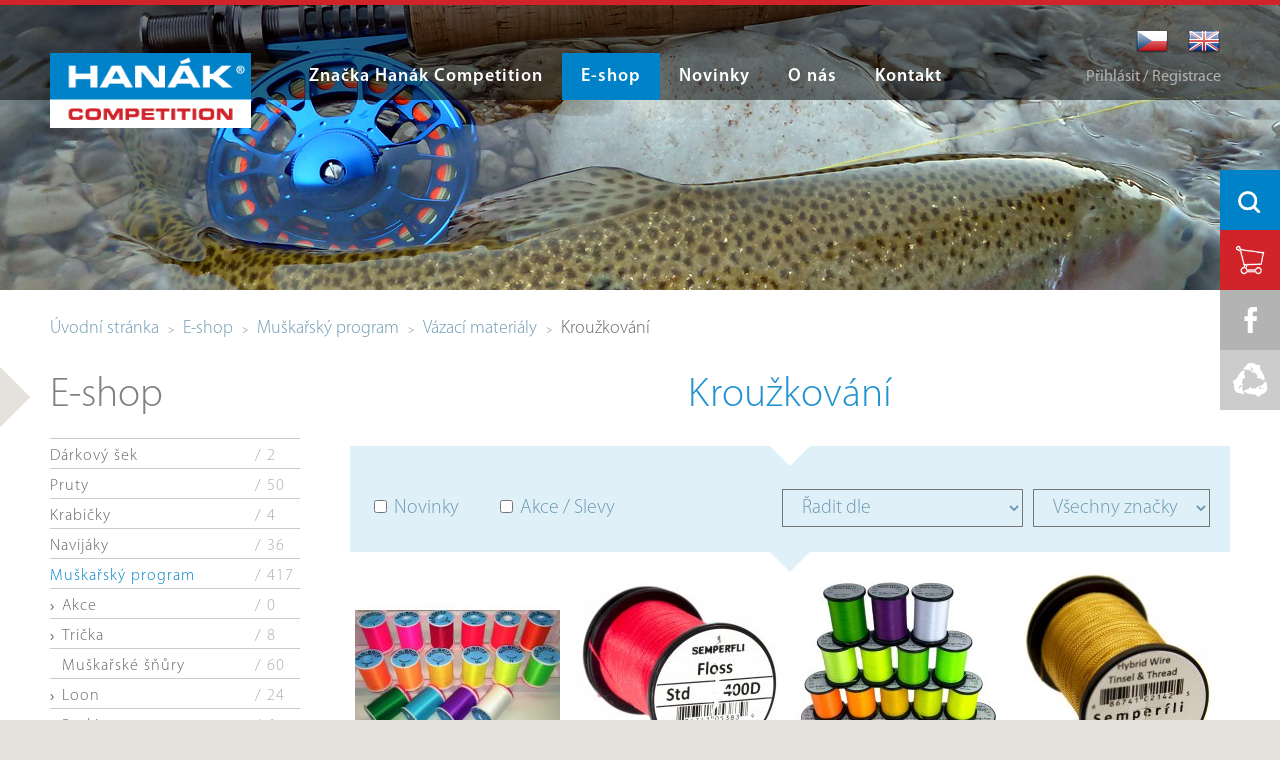

--- FILE ---
content_type: text/html; charset=utf-8
request_url: https://www.hanak.eu/cz/e-shop/muskarsky-program/vazaci-materialy/krouzkovani
body_size: 9459
content:
<!DOCTYPE html>
<html>

  <head>
    <meta http-equiv="content-type" content="text/html; charset=UTF-8">
    <meta name="author" content="Simopt, s.r.o., www.simopt.cz">
    <meta name="keywords" content="Kroužkování">
    <meta name="description" content="Kroužkování">
    <meta name="revisit-after" content="7 days">
    <meta name="robots" content="all,follow">

     <meta name="viewport" content="width: 1280px" >

    <link href="//{SERVER_ADDRESS}/favicon.ico" rel="icon" >
    <link href="//{SERVER_ADDRESS}/favicon.ico" rel="shortcut icon" >


    <title>Kroužkování | Hanák, spol. s r.o.</title>

    
      <meta property="og:title" content="Kroužkování | Hanák, spol. s r.o." >
      <meta property="og:description" content="Kroužkování" >
    


    <!-- css styles -->
    <style type="text/css" >
      @import "/cache/css/page-css--1-4eefa3419121fa5b94f4366144525a7e.css";
    -->
    </style><style type="text/css"  media="print" >
      @import "/cache/css/page-css--1-18fb67bd7d5db7c450c275041c9465ee.css";
    -->
    </style><style type="text/css" >
      @import "/cache/css/page-css--1-6b53fd40cdf55d4cb55fb3fbca394fdd.css";
    -->
    </style><style type="text/css"  media="only screen and (max-width: 800px)" >
      @import "/cache/css/page-css--1-79d1541eff4e71178152adc6dcb4ed3d.css";
    -->
    </style><style type="text/css" >
      @import "/cache/css/page-css--1-7b3432043ac5f59458dfe86d0c133952.css";
    -->
    </style>


    <!-- javascripts -->
    <script type="text/javascript">
var stats_page_url="e-shop/muskarsky-program/vazaci-materialy/krouzkovani";</script>

    <script src="/inc/js_init.js.php?set_current_lang=cz" type="text/javascript"></script>
<script src="/inc/m_ajax.js" type="text/javascript"></script>
<script src="/inc/m_lang.js" type="text/javascript"></script>
<script src="/inc/m_browser.js" type="text/javascript"></script>
<script src="/inc/m_elements.js" type="text/javascript"></script>
<script src="/inc/m_string.js" type="text/javascript"></script>
<script src="/inc/jquery/jquery-2.1.1.min.js" type="text/javascript"></script>
<script src="/inc/cookieconsent/cookieConsentManager.js" type="text/javascript"></script>
<script src="/modules/web/web-global.js" type="text/javascript"></script>
<script src="/inc/jquery/jquery.skinable-select.js" type="text/javascript"></script>
<script src="/inc/jquery/jquery.checkbox.min.js" type="text/javascript"></script>
<script src="/modules/web/js/product-submenu.js" type="text/javascript"></script>
<script src="/modules/webuser/js/webuser-web.js" type="text/javascript"></script>
<script src="/modules/webuser/js/login-box.js" type="text/javascript"></script>
<script src="/modules/ga/ga-tracking.js" type="text/javascript"></script>
<script src="/modules/product/product-web.js" type="text/javascript"></script>
<script src="/modules/ga/ga-web.js" type="text/javascript"></script>
<script src="/modules/stats/stats-web.js" type="text/javascript"></script>
<script src="/modules/mobile/mobile-web.js" type="text/javascript"></script>
<script src="/modules/fsgallery/js/fsgallery.js" type="text/javascript"></script>
<script src="/modules/fsgallery/js/photoswipe.min.js" type="text/javascript"></script>
<script src="/modules/fsgallery/js/photoswipe-ui-default.min.js" type="text/javascript"></script>

    <script type="text/javascript">
web.setResolutionThreshold(800);

$(document).ready(function () {  });</script>


    <!-- header content -->
    
    
    <script async src="https://www.googletagmanager.com/gtag/js?id=G-1X6MBCGDTK"></script><script>
    window.gaPageId='/e-shop/muskarsky-program/vazaci-materialy/krouzkovani';
    window.dataLayer = window.dataLayer || [];
        function gtag() {
            dataLayer.push(arguments);
        }
        gtag('consent', 'default', {
            'analytics_storage': 'denied'
        });
        gtag('js', new Date());gtag('config', 'G-1X6MBCGDTK', {'page_path': '/e-shop/muskarsky-program/vazaci-materialy/krouzkovani'}); var gaMeasurementId='G-1X6MBCGDTK';</script><script type="text/plain" cookie-consent="tracking">gtag('consent', 'update', {
      'analytics_storage': 'granted'
    });</script>


   <!--[if IE 8]>
    <link rel="stylesheet" href="/cz/style-ie8.css" type="text/css">
   <![endif]-->
   
  </head>
  


<body class="{PAGE_CLASS}">


<!-- ============================== MAIN LAYOUT ============================ -->

<div id="main-frame"><div id="main">


<!-- ================================== HEADER ============================= -->

<div id="header" class="noprint">


      <div id="header-content">

            <!-- LOGO -->
            <div id="header-logo"><a href="/cz/"><img src="/cz/img/logo-100.png" alt="Hanák &reg; competition" height="75" width="201"></a></div>

            <!-- MAIN MENU -->
            <div id="main-menu" class="nomobile"><ul class='mainmenu mainmenu-level-1'><li class='first'><span><a href="/cz/znacka-hanak-competition" id='wh_id_hanak_competition'  class='first'  title=""><span>Značka Hanák Competition</span></a></span></li><li class='selected page-eshop'><span><a href="/cz/e-shop" id='wh_id_product'  class='selected page-eshop'  title=""><span>E-shop</span></a></span></li><li ><span><a href="/cz/novinky" id='wh_id_article'    title=""><span>Novinky</span></a></span></li><li ><span><a href="/cz/o-nas" id='wh_id_about_us'    title=""><span>O nás</span></a></span></li><li class='last'><span><a href="/cz/kontakt" id='wh_id_contact'  class='last'  title=""><span>Kontakt</span></a></span></li></ul></div>
            <div id="product-submenu"><div id="product-submenu-padding">

    <div class="product-submenu-col product-submenu-col-1"><ul><li><a href="/cz/e-shop/darkovy-sek"     >Dárkový šek</a></li><li><a href="/cz/e-shop/pruty"     >Pruty</a></li><li><a href="/cz/e-shop/krabicky"     >Krabičky</a></li><li><a href="/cz/e-shop/navijaky"     >Navijáky</a></li><li><a href="/cz/e-shop/muskarsky-program"   class='selected'    >Muškařský program</a></li><li><a href="/cz/e-shop/morsky-program"     >Mořský program</a></li><li><a href="/cz/e-shop/sumcovy-program"     >Sumcový program</a></li></ul></div>
    <div class="product-submenu-col product-submenu-col-2"><ul><li><a href="/cz/e-shop/noze-brousky-skrabky"     >Nože, brousky, škrabky</a></li><li><a href="/cz/e-shop/obleceni"     >Oblečení</a></li><li><a href="/cz/e-shop/trpytky"     >Třpytky</a></li><li><a href="/cz/e-shop/vlaceci-nastrahy-gumove"     >Vláčecí nástrahy gumové</a></li><li><a href="/cz/e-shop/knihy-kalendare"     >Knihy, Kalendáře</a></li><li><a href="/cz/e-shop/karabiny-obratliky-krouzky"     >Karabiny, Obratlíky, Kroužky</a></li><li><a href="/cz/e-shop/vlasce"     >Vlasce</a></li></ul></div>
    <div class="product-submenu-col product-submenu-col-3"><ul><li><a href="/cz/e-shop/hacky"     >Háčky</a></li><li><a href="/cz/e-shop/tasky-obaly-batohy"     >Tašky, obaly, batohy</a></li><li><a href="/cz/e-shop/jidelni-soupravy-nadobi"     >Jídelní soupravy, Nádobí</a></li><li><a href="/cz/e-shop/podberaky"     >Podběráky</a></li><li><a href="/cz/e-shop/polarizacni-bryle"     >Polarizační brýle</a></li><li><a href="/cz/e-shop/lode-a-boaty"     >Lodě a Boaty</a></li></ul></div>




    <div id="info-links">

        <div class="info-link-box">

            <a href="/cz/info-e-shop/pravidla-obchodu">Pravidla obchodu</a><br>
            <a href="/cz/info-e-shop/obchodni-podminky">Obchodní podmínky</a><br>

        </div>

        <div class="info-link-box">
           <a href="/cz/info-e-shop/registrace">Registrace / Můj účet</a>
        </div>

        <div class="info-link-box">
              <a href="/cz/kosik">Nákupní košík</a>
        </div>

    </div>


    <div class="clear"></div>



</div></div>

            <!-- MOBILE MENU -->
            <div class="mobile" id="mobile-menu-icon">
                 <img src="/cz/img/mobile-menu-ico.png"  alt="Otevřít menu" height="100" width="100" onClick="web.toggleMobileMenu();">
            </div>
            <div class="mobile" id="mobile-menu-icon-opened">
                 <img src="/cz/img/mobile-menu-ico-opened.png" alt="Otevřít menu" height="100" width="100" onClick="web.toggleMobileMenu();">
            </div>
            <div class="mobile" id="mobile-menu">
              <div id="mobile-menu-padding">

                  <div id="mobile-login-link">
                    
                    
                      <a href="#" onClick="LOGIN_BOX.ToggleLoginBox();return false;" >Přihlásit / Registrace</a>
                    
                  </div>

                  <div id="mobile-basket-box">
                      


<a href="/cz/kosik">
      <span id="basket-box-pcs">0</span> ks / <span id="basket-box-total-price">0</span> Kč
</a>
                  </div>

                  <div id="mobile-menu-box" class="mobile">
                    <ul class='mobilemenu mobilemenu-level-1'><li class='first submenu-closed'><span><a href="/cz/znacka-hanak-competition" id='wh_id_hanak_competition'  class='first submenu-closed'  title=""><span>Značka Hanák Competition</span></a></span></li><li class='opened page-eshop'><span><a href="/cz/e-shop" id='wh_id_product'  class='opened page-eshop'  title=""><span>E-shop</span></a></span><ul class='mobilemenu mobilemenu-level-2'><li class='first'><span><a href="/cz/e-shop/darkovy-sek"   class='first'  title=""><span><span class='caption'>Dárkový šek</span> <span class='count'>/ 2</span></span></a></span></li><li class='submenu-closed'><span><a href="/cz/e-shop/pruty"   class='submenu-closed'  title=""><span><span class='caption'>Pruty</span> <span class='count'>/ 50</span></span></a></span></li><li ><span><a href="/cz/e-shop/krabicky"     title=""><span><span class='caption'>Krabičky</span> <span class='count'>/ 4</span></span></a></span></li><li class='submenu-closed'><span><a href="/cz/e-shop/navijaky"   class='submenu-closed'  title=""><span><span class='caption'>Navijáky</span> <span class='count'>/ 36</span></span></a></span></li><li class='opened'><span><a href="/cz/e-shop/muskarsky-program"   class='opened'  title=""><span><span class='caption'>Muškařský program</span> <span class='count'>/ 417</span></span></a></span><ul class='mobilemenu mobilemenu-level-3'><li class='first'><span><a href="/cz/e-shop/muskarsky-program/akce"   class='first'  title=""><span><span class='caption'>Akce</span> <span class='count'>/ 0</span></span></a></span></li><li ><span><a href="/cz/e-shop/muskarsky-program/tricka"     title=""><span><span class='caption'>Trička</span> <span class='count'>/ 8</span></span></a></span></li><li class='submenu-closed'><span><a href="/cz/e-shop/muskarsky-program/muskarske-snury"  style="background-image: url(/data/web/e-shop/muskarsky-program/muskarske-snury/plovouci/rms.jpg)" class='submenu-closed'  title=""><span><span class='caption'>Muškařské šňůry</span> <span class='count'>/ 60</span></span></a></span></li><li class='submenu-closed'><span><a href="/cz/e-shop/muskarsky-program/loon"   class='submenu-closed'  title=""><span><span class='caption'>Loon</span> <span class='count'>/ 24</span></span></a></span></li><li ><span><a href="/cz/e-shop/muskarsky-program/backing"     title=""><span><span class='caption'>Backing</span> <span class='count'>/ 6</span></span></a></span></li><li ><span><a href="/cz/e-shop/muskarsky-program/bundy"     title=""><span><span class='caption'>Bundy</span> <span class='count'>/ 8</span></span></a></span></li><li ><span><a href="/cz/e-shop/muskarsky-program/kalhoty"     title=""><span><span class='caption'>Kalhoty</span> <span class='count'>/ 1</span></span></a></span></li><li ><span><a href="/cz/e-shop/muskarsky-program/spodni-thermo-pradlo"     title=""><span><span class='caption'>Spodní thermo prádlo</span> <span class='count'>/ 7</span></span></a></span></li><li ><span><a href="/cz/e-shop/muskarsky-program/ponozky"     title=""><span><span class='caption'>Ponožky</span> <span class='count'>/ 6</span></span></a></span></li><li ><span><a href="/cz/e-shop/muskarsky-program/cepice-klobouky"     title=""><span><span class='caption'>Čepice, Klobouky</span> <span class='count'>/ 15</span></span></a></span></li><li ><span><a href="/cz/e-shop/muskarsky-program/rukavice"     title=""><span><span class='caption'>Rukavice</span> <span class='count'>/ 0</span></span></a></span></li><li ><span><a href="/cz/e-shop/muskarsky-program/muskarske-vesty"     title=""><span><span class='caption'>Muškařské vesty</span> <span class='count'>/ 10</span></span></a></span></li><li class='submenu-closed'><span><a href="/cz/e-shop/muskarsky-program/brodici-kalhoty"   class='submenu-closed'  title=""><span><span class='caption'>Brodící kalhoty</span> <span class='count'>/ 11</span></span></a></span></li><li ><span><a href="/cz/e-shop/muskarsky-program/brodici-boty"     title=""><span><span class='caption'>Brodící boty</span> <span class='count'>/ 8</span></span></a></span></li><li ><span><a href="/cz/e-shop/muskarsky-program/tasky-a-obaly"     title=""><span><span class='caption'>Tašky a Obaly</span> <span class='count'>/ 5</span></span></a></span></li><li ><span><a href="/cz/e-shop/muskarsky-program/tubusy-a-obaly"     title=""><span><span class='caption'>Tubusy a obaly</span> <span class='count'>/ 2</span></span></a></span></li><li ><span><a href="/cz/e-shop/muskarsky-program/podberaky"     title=""><span><span class='caption'>Podběráky</span> <span class='count'>/ 5</span></span></a></span></li><li ><span><a href="/cz/e-shop/muskarsky-program/muskarske-krabicky"     title=""><span><span class='caption'>Muškařské Krabičky</span> <span class='count'>/ 27</span></span></a></span></li><li class='submenu-closed'><span><a href="/cz/e-shop/muskarsky-program/hlavicky"   class='submenu-closed'  title=""><span><span class='caption'>Hlavičky</span> <span class='count'>/ 74</span></span></a></span></li><li ><span><a href="/cz/e-shop/muskarsky-program/vazaci-pomucky"     title=""><span><span class='caption'>Vázací pomůcky</span> <span class='count'>/ 9</span></span></a></span></li><li class='opened'><span><a href="/cz/e-shop/muskarsky-program/vazaci-materialy"   class='opened'  title=""><span><span class='caption'>Vázací materiály</span> <span class='count'>/ 51</span></span></a></span><ul class='mobilemenu mobilemenu-level-4'><li class='first'><span><a href="/cz/e-shop/muskarsky-program/vazaci-materialy/nite"   class='first'  title=""><span><span class='caption'>Nitě</span> <span class='count'>/ 12</span></span></a></span></li><li ><span><a href="/cz/e-shop/muskarsky-program/vazaci-materialy/senilky"     title=""><span><span class='caption'>Šenilky</span> <span class='count'>/ 8</span></span></a></span></li><li ><span><a href="/cz/e-shop/muskarsky-program/vazaci-materialy/dabovaci-materialy"     title=""><span><span class='caption'>Dabovací materiály</span> <span class='count'>/ 4</span></span></a></span></li><li ><span><a href="/cz/e-shop/muskarsky-program/vazaci-materialy/dratky"     title=""><span><span class='caption'>Drátky</span> <span class='count'>/ 0</span></span></a></span></li><li ><span><a href="/cz/e-shop/muskarsky-program/vazaci-materialy/peri"     title=""><span><span class='caption'>Peří</span> <span class='count'>/ 22</span></span></a></span></li><li ><span><a href="/cz/e-shop/muskarsky-program/vazaci-materialy/oci"     title=""><span><span class='caption'>Oči</span> <span class='count'>/ 1</span></span></a></span></li><li ><span><a href="/cz/e-shop/muskarsky-program/vazaci-materialy/synteticke-vlasy"     title=""><span><span class='caption'>Syntetické vlasy</span> <span class='count'>/ 0</span></span></a></span></li><li ><span><a href="/cz/e-shop/muskarsky-program/vazaci-materialy/prirodni-srsti"     title=""><span><span class='caption'>Přírodní srsti</span> <span class='count'>/ 0</span></span></a></span></li><li ><span><a href="/cz/e-shop/muskarsky-program/vazaci-materialy/strymrove"     title=""><span><span class='caption'>Strýmrové</span> <span class='count'>/ 1</span></span></a></span></li><li ><span><a href="/cz/e-shop/muskarsky-program/vazaci-materialy/perdigon"     title=""><span><span class='caption'>Perdigon</span> <span class='count'>/ 2</span></span></a></span></li><li class='selected last'><span><a href="/cz/e-shop/muskarsky-program/vazaci-materialy/krouzkovani"   class='selected last'  title=""><span><span class='caption'>Kroužkování</span> <span class='count'>/ 4</span></span></a></span></li></ul></li><li class='submenu-closed'><span><a href="/cz/e-shop/muskarsky-program/musky"   class='submenu-closed'  title=""><span><span class='caption'>Mušky</span> <span class='count'>/ 0</span></span></a></span></li><li class='submenu-closed'><span><a href="/cz/e-shop/muskarsky-program/muskarske-navazce-vlasce-indikatory"   class='submenu-closed'  title=""><span><span class='caption'>Muškařské návazce,vlasce,indikátory</span> <span class='count'>/ 30</span></span></a></span></li><li ><span><a href="/cz/e-shop/muskarsky-program/mikrokrouzky-karabinky-obratliky"  style="background-image: url(/data/web/e-shop/karabiny-obratliky-krouzky/krouzky/hanak-titanium-micro-rings-final.jpg)"   title=""><span><span class='caption'>Mikrokroužky, karabinky, obratlíky</span> <span class='count'>/ 4</span></span></a></span></li><li ><span><a href="/cz/e-shop/muskarsky-program/floatanty-odmastovadla-lepidla"     title=""><span><span class='caption'>Floatanty, Odmaštovadla, Lepidla</span> <span class='count'>/ 3</span></span></a></span></li><li ><span><a href="/cz/e-shop/muskarsky-program/polarizacni-bryle"     title=""><span><span class='caption'>Polarizační brýle</span> <span class='count'>/ 33</span></span></a></span></li><li class='last'><span><a href="/cz/e-shop/muskarsky-program/doplnky-a-pomucky"   class='last'  title=""><span><span class='caption'>Doplňky a pomůcky</span> <span class='count'>/ 16</span></span></a></span></li></ul></li><li class='submenu-closed'><span><a href="/cz/e-shop/morsky-program"   class='submenu-closed'  title=""><span><span class='caption'>Mořský program</span> <span class='count'>/ 7</span></span></a></span></li><li class='submenu-closed'><span><a href="/cz/e-shop/sumcovy-program"   class='submenu-closed'  title=""><span><span class='caption'>Sumcový program</span> <span class='count'>/ 13</span></span></a></span></li><li ><span><a href="/cz/e-shop/noze-brousky-skrabky"     title=""><span><span class='caption'>Nože, brousky, škrabky</span> <span class='count'>/ 1</span></span></a></span></li><li class='submenu-closed'><span><a href="/cz/e-shop/obleceni"   class='submenu-closed'  title=""><span><span class='caption'>Oblečení</span> <span class='count'>/ 72</span></span></a></span></li><li class='submenu-closed'><span><a href="/cz/e-shop/trpytky"   class='submenu-closed'  title=""><span><span class='caption'>Třpytky</span> <span class='count'>/ 19</span></span></a></span></li><li ><span><a href="/cz/e-shop/vlaceci-nastrahy-gumove"     title=""><span><span class='caption'>Vláčecí nástrahy gumové</span> <span class='count'>/ 8</span></span></a></span></li><li ><span><a href="/cz/e-shop/knihy-kalendare"     title=""><span><span class='caption'>Knihy, Kalendáře</span> <span class='count'>/ 1</span></span></a></span></li><li class='submenu-closed'><span><a href="/cz/e-shop/karabiny-obratliky-krouzky"   class='submenu-closed'  title=""><span><span class='caption'>Karabiny, Obratlíky, Kroužky</span> <span class='count'>/ 8</span></span></a></span></li><li class='submenu-closed'><span><a href="/cz/e-shop/vlasce"   class='submenu-closed'  title=""><span><span class='caption'>Vlasce</span> <span class='count'>/ 8</span></span></a></span></li><li class='submenu-closed'><span><a href="/cz/e-shop/hacky"   class='submenu-closed'  title=""><span><span class='caption'>Háčky</span> <span class='count'>/ 105</span></span></a></span></li><li ><span><a href="/cz/e-shop/tasky-obaly-batohy"     title=""><span><span class='caption'>Tašky, obaly, batohy</span> <span class='count'>/ 2</span></span></a></span></li><li ><span><a href="/cz/e-shop/jidelni-soupravy-nadobi"     title=""><span><span class='caption'>Jídelní soupravy, Nádobí</span> <span class='count'>/ 2</span></span></a></span></li><li ><span><a href="/cz/e-shop/podberaky"     title=""><span><span class='caption'>Podběráky</span> <span class='count'>/ 3</span></span></a></span></li><li ><span><a href="/cz/e-shop/polarizacni-bryle"     title=""><span><span class='caption'>Polarizační brýle</span> <span class='count'>/ 32</span></span></a></span></li><li class='last'><span><a href="/cz/e-shop/lode-a-boaty"   class='last'  title=""><span><span class='caption'>Lodě a Boaty</span> <span class='count'>/ 4</span></span></a></span></li></ul></li><li ><span><a href="/cz/novinky" id='wh_id_article'    title=""><span>Novinky</span></a></span></li><li class='submenu-closed'><span><a href="/cz/o-nas" id='wh_id_about_us'  class='submenu-closed'  title=""><span>O nás</span></a></span></li><li class='last submenu-closed'><span><a href="/cz/kontakt" id='wh_id_contact'  class='last submenu-closed'  title=""><span>Kontakt</span></a></span></li></ul>
                  </div>

              </div>
            </div>

            <!-- HEADER ICONS -->
            <div id="header-icons">

                <div class="header-icon-box" id="search-box">
<div id="search-icon">
     <a href="/cz/hledani" onClick="return false;"><img src="/cz/img/ico-search.png" alt="Hledání" height="60" width="60"></a>
</div>

<div id="searchbox"><div id="searchbox-padding">


  <form action="/cz/hledani" name="simple_search" method="GET" onSubmit="return SearchTestSubmit();">
      
      <table class="nullpadding-table">
        <tr>
          <td><input type="text" name="hledej-slovo" id="searchbox-input"  placeholder="Vyhledat" ></td>
          <td><input type="image" src="/cz/img/ico-search.png" alt="hledej" id="searchbox-button" ></td>
        </tr>
      </table>
  </form>



</div></div>

<script type="text/javascript">
<!--


  function SearchTestSubmit()
  {
     if (    document.simple_search['hledej-slovo'].value=='Vyhledat'
          || document.simple_search['hledej-slovo'].value==''
        )
     {
        alert('Zadejte prosím výraz pro vyhledání.');
        return false;
     }
     else
     {
      return true;
     }
  }


  function OpenSearchBox()
  {


        $("#searchbox").css({ "display": "block" });

        $("#searchbox").animate ({

            opacity: 1
          },
          // duration
          100,
          // done
          function () {

            $("#searchbox-input").focus();

          }
        );
  }

  $(document).ready(function () {

     $("#search-icon").mouseenter( function () {

        if (!web.isMobileVersion())
        {
           OpenSearchBox();
        }
     });

     $("#search-icon").click( function (e) {

        if (web.isMobileVersion())
        {
            OpenSearchBox();
            e.stopPropagation();
        }
     });

     $("#searchbox").mouseleave ( function () {

        $("#searchbox").animate ({

            opacity: 0
          },
          // duration
          100,
          // done
          function () {
               $("#searchbox").css({ "display": "none" });
            }
        );

     });


  });
  
//-->
</script></div>
                <div class="header-icon-box" id="basket-box">

<a href="/cz/kosik"><img src="/cz/img/ico-basket.png" alt="přejít do košíku"  height="60" width="60"></a>


</div>
                <div class="header-icon-box nomobile" id="fb-box"><a href="https://www.facebook.com/hanakcompetition" target="_blank"><img src="/cz/img/ico-fb.png" alt="Hanák competition na Facebooku" height="60" width="60"></a></div>
                <div class="header-icon-box nomobile" id="chyt-a-pust-box"><a href="/cz/chyt-a-pust"><img src="/cz/img/ico-chyt-a-pust.png" alt="Chyť a pusť" height="60" width="60"></a></div>

            </div>


            <!-- HEADER LANGS -->
            <div id="header-langs">
                <a href="/cz/"><img src="/cz/img/flag-cz.png" alt="Česky" height="32" width="32"></a>
                <a href="/en/"><img src="/cz/img/flag-en.png" alt="English" height="32" width="32"></a>
            </div>


            <!-- LOGIN BOX -->
            
<div id="login-box-frame">
  

      <div id="login-box-link" class="nomobile">
          


          
            <a href="#" onClick="LOGIN_BOX.OpenLoginBox();return false;" >Přihlásit / Registrace</a>
          
      </div>

      <div id="login-box">
      
            <img src="/cz/img/delete-red.png" alt="Zavřít" id="login-btn-close" onClick="LOGIN_BOX.closeButtonClicked();return false;" height="38" width="25">


            <div id="login-caption">
              Přihlásit
            </div>








        

        

       
          
            <form name="login" action="/cz/prihlaseni" method="POST" >
              
              

              <table  class="login-table">
                <tr>
                  <td class="td-1">e-mail</td>
                  <td class="td-2"><input type="text" name="login_name" class="input-1  login-input" value="" id="login_name_input"></td>
                </tr>
                <tr>
                  <td class="td-1">heslo</td>
                  <td class="td-2" id="login_pass_box"><input type="password" name="login_password" class="input-1 login-input"   value=""  id="login_pass_input"></td>
                </tr>

                <tr>
                  <td class="td-1"></td>
                  <td class="td-2"><input type="submit" value="Přihlásit" class="button-1 button-submit-login"></td>
                </tr>


              </table>

            </form>
            
          <table  class="w100percent-table" id="reg-lost-table">
              <tr>
                  <td>
                   <a href="/cz/info-e-shop/registrace">Registrace</a>
                  </td>
                  <td class="td-align-right">
                    <a href="/cz/zapomenute-heslo">Zapomenuté heslo?</a>
                  </td>
                </tr>

              </table>



          

      </div>


</div>




        </div>


</div>






<!-- ================================= CONTENT ============================= -->




      <div id="columns">


        

        
          <div id="topbanner" class="noprint"><img src="/data/web/topbanners/hanak-header_navijaky-eshop.jpg" alt=""></div>


         <div id="columns-content">

            <!-- NAVIG PATH -->
              <div id="navig-path" class="noprint"><div id="navig-path-padding"><a href="/cz/index.php" title="Úvodní stránka" class="first">Úvodní stránka</a><small> &nbsp;&gt;&nbsp; </small><a href="/cz/e-shop" title="E-shop" >E-shop</a><small> &nbsp;&gt;&nbsp; </small><a href="/cz/e-shop/muskarsky-program" title="Muškařský program" >Muškařský program</a><small> &nbsp;&gt;&nbsp; </small><a href="/cz/e-shop/muskarsky-program/vazaci-materialy" title="Vázací materiály" >Vázací materiály</a><small> &nbsp;&gt;&nbsp; </small><span class='last'>Kroužkování<span></div></div>
            
            <!-- LEFT COLUMN -->

              <div id="column-1" class="noprint"><div id="column-1-padding">

                  <div id="main-section-caption"><h2>E-shop</h2></div>
                  <div id="left-menu"><ul class='leftmenu leftmenu-level-1'><li class='first'><span><a href="/cz/e-shop/darkovy-sek"   class='first'  title=""><span><span class='caption'>Dárkový šek</span> <span class='count'>/ 2</span></span></a></span></li><li class='submenu-closed'><span><a href="/cz/e-shop/pruty"   class='submenu-closed'  title=""><span><span class='caption'>Pruty</span> <span class='count'>/ 50</span></span></a></span></li><li ><span><a href="/cz/e-shop/krabicky"     title=""><span><span class='caption'>Krabičky</span> <span class='count'>/ 4</span></span></a></span></li><li class='submenu-closed'><span><a href="/cz/e-shop/navijaky"   class='submenu-closed'  title=""><span><span class='caption'>Navijáky</span> <span class='count'>/ 36</span></span></a></span></li><li class='opened'><span><a href="/cz/e-shop/muskarsky-program"   class='opened'  title=""><span><span class='caption'>Muškařský program</span> <span class='count'>/ 417</span></span></a></span><ul class='leftmenu leftmenu-level-2'><li class='first'><span><a href="/cz/e-shop/muskarsky-program/akce"   class='first'  title=""><span><span class='caption'>Akce</span> <span class='count'>/ 0</span></span></a></span></li><li ><span><a href="/cz/e-shop/muskarsky-program/tricka"     title=""><span><span class='caption'>Trička</span> <span class='count'>/ 8</span></span></a></span></li><li class='submenu-closed'><span><a href="/cz/e-shop/muskarsky-program/muskarske-snury"  style="background-image: url(/data/web/e-shop/muskarsky-program/muskarske-snury/plovouci/rms.jpg)" class='submenu-closed'  title=""><span><span class='caption'>Muškařské šňůry</span> <span class='count'>/ 60</span></span></a></span></li><li class='submenu-closed'><span><a href="/cz/e-shop/muskarsky-program/loon"   class='submenu-closed'  title=""><span><span class='caption'>Loon</span> <span class='count'>/ 24</span></span></a></span></li><li ><span><a href="/cz/e-shop/muskarsky-program/backing"     title=""><span><span class='caption'>Backing</span> <span class='count'>/ 6</span></span></a></span></li><li ><span><a href="/cz/e-shop/muskarsky-program/bundy"     title=""><span><span class='caption'>Bundy</span> <span class='count'>/ 8</span></span></a></span></li><li ><span><a href="/cz/e-shop/muskarsky-program/kalhoty"     title=""><span><span class='caption'>Kalhoty</span> <span class='count'>/ 1</span></span></a></span></li><li ><span><a href="/cz/e-shop/muskarsky-program/spodni-thermo-pradlo"     title=""><span><span class='caption'>Spodní thermo prádlo</span> <span class='count'>/ 7</span></span></a></span></li><li ><span><a href="/cz/e-shop/muskarsky-program/ponozky"     title=""><span><span class='caption'>Ponožky</span> <span class='count'>/ 6</span></span></a></span></li><li ><span><a href="/cz/e-shop/muskarsky-program/cepice-klobouky"     title=""><span><span class='caption'>Čepice, Klobouky</span> <span class='count'>/ 15</span></span></a></span></li><li ><span><a href="/cz/e-shop/muskarsky-program/rukavice"     title=""><span><span class='caption'>Rukavice</span> <span class='count'>/ 0</span></span></a></span></li><li ><span><a href="/cz/e-shop/muskarsky-program/muskarske-vesty"     title=""><span><span class='caption'>Muškařské vesty</span> <span class='count'>/ 10</span></span></a></span></li><li class='submenu-closed'><span><a href="/cz/e-shop/muskarsky-program/brodici-kalhoty"   class='submenu-closed'  title=""><span><span class='caption'>Brodící kalhoty</span> <span class='count'>/ 11</span></span></a></span></li><li ><span><a href="/cz/e-shop/muskarsky-program/brodici-boty"     title=""><span><span class='caption'>Brodící boty</span> <span class='count'>/ 8</span></span></a></span></li><li ><span><a href="/cz/e-shop/muskarsky-program/tasky-a-obaly"     title=""><span><span class='caption'>Tašky a Obaly</span> <span class='count'>/ 5</span></span></a></span></li><li ><span><a href="/cz/e-shop/muskarsky-program/tubusy-a-obaly"     title=""><span><span class='caption'>Tubusy a obaly</span> <span class='count'>/ 2</span></span></a></span></li><li ><span><a href="/cz/e-shop/muskarsky-program/podberaky"     title=""><span><span class='caption'>Podběráky</span> <span class='count'>/ 5</span></span></a></span></li><li ><span><a href="/cz/e-shop/muskarsky-program/muskarske-krabicky"     title=""><span><span class='caption'>Muškařské Krabičky</span> <span class='count'>/ 27</span></span></a></span></li><li class='submenu-closed'><span><a href="/cz/e-shop/muskarsky-program/hlavicky"   class='submenu-closed'  title=""><span><span class='caption'>Hlavičky</span> <span class='count'>/ 74</span></span></a></span></li><li ><span><a href="/cz/e-shop/muskarsky-program/vazaci-pomucky"     title=""><span><span class='caption'>Vázací pomůcky</span> <span class='count'>/ 9</span></span></a></span></li><li class='opened'><span><a href="/cz/e-shop/muskarsky-program/vazaci-materialy"   class='opened'  title=""><span><span class='caption'>Vázací materiály</span> <span class='count'>/ 51</span></span></a></span><ul class='leftmenu leftmenu-level-3'><li class='first'><span><a href="/cz/e-shop/muskarsky-program/vazaci-materialy/nite"   class='first'  title=""><span><span class='caption'>Nitě</span> <span class='count'>/ 12</span></span></a></span></li><li ><span><a href="/cz/e-shop/muskarsky-program/vazaci-materialy/senilky"     title=""><span><span class='caption'>Šenilky</span> <span class='count'>/ 8</span></span></a></span></li><li ><span><a href="/cz/e-shop/muskarsky-program/vazaci-materialy/dabovaci-materialy"     title=""><span><span class='caption'>Dabovací materiály</span> <span class='count'>/ 4</span></span></a></span></li><li ><span><a href="/cz/e-shop/muskarsky-program/vazaci-materialy/dratky"     title=""><span><span class='caption'>Drátky</span> <span class='count'>/ 0</span></span></a></span></li><li ><span><a href="/cz/e-shop/muskarsky-program/vazaci-materialy/peri"     title=""><span><span class='caption'>Peří</span> <span class='count'>/ 22</span></span></a></span></li><li ><span><a href="/cz/e-shop/muskarsky-program/vazaci-materialy/oci"     title=""><span><span class='caption'>Oči</span> <span class='count'>/ 1</span></span></a></span></li><li ><span><a href="/cz/e-shop/muskarsky-program/vazaci-materialy/synteticke-vlasy"     title=""><span><span class='caption'>Syntetické vlasy</span> <span class='count'>/ 0</span></span></a></span></li><li ><span><a href="/cz/e-shop/muskarsky-program/vazaci-materialy/prirodni-srsti"     title=""><span><span class='caption'>Přírodní srsti</span> <span class='count'>/ 0</span></span></a></span></li><li ><span><a href="/cz/e-shop/muskarsky-program/vazaci-materialy/strymrove"     title=""><span><span class='caption'>Strýmrové</span> <span class='count'>/ 1</span></span></a></span></li><li ><span><a href="/cz/e-shop/muskarsky-program/vazaci-materialy/perdigon"     title=""><span><span class='caption'>Perdigon</span> <span class='count'>/ 2</span></span></a></span></li><li class='selected last'><span><a href="/cz/e-shop/muskarsky-program/vazaci-materialy/krouzkovani"   class='selected last'  title=""><span><span class='caption'>Kroužkování</span> <span class='count'>/ 4</span></span></a></span></li></ul></li><li class='submenu-closed'><span><a href="/cz/e-shop/muskarsky-program/musky"   class='submenu-closed'  title=""><span><span class='caption'>Mušky</span> <span class='count'>/ 0</span></span></a></span></li><li class='submenu-closed'><span><a href="/cz/e-shop/muskarsky-program/muskarske-navazce-vlasce-indikatory"   class='submenu-closed'  title=""><span><span class='caption'>Muškařské návazce,vlasce,indikátory</span> <span class='count'>/ 30</span></span></a></span></li><li ><span><a href="/cz/e-shop/muskarsky-program/mikrokrouzky-karabinky-obratliky"  style="background-image: url(/data/web/e-shop/karabiny-obratliky-krouzky/krouzky/hanak-titanium-micro-rings-final.jpg)"   title=""><span><span class='caption'>Mikrokroužky, karabinky, obratlíky</span> <span class='count'>/ 4</span></span></a></span></li><li ><span><a href="/cz/e-shop/muskarsky-program/floatanty-odmastovadla-lepidla"     title=""><span><span class='caption'>Floatanty, Odmaštovadla, Lepidla</span> <span class='count'>/ 3</span></span></a></span></li><li ><span><a href="/cz/e-shop/muskarsky-program/polarizacni-bryle"     title=""><span><span class='caption'>Polarizační brýle</span> <span class='count'>/ 33</span></span></a></span></li><li class='last'><span><a href="/cz/e-shop/muskarsky-program/doplnky-a-pomucky"   class='last'  title=""><span><span class='caption'>Doplňky a pomůcky</span> <span class='count'>/ 16</span></span></a></span></li></ul></li><li class='submenu-closed'><span><a href="/cz/e-shop/morsky-program"   class='submenu-closed'  title=""><span><span class='caption'>Mořský program</span> <span class='count'>/ 7</span></span></a></span></li><li class='submenu-closed'><span><a href="/cz/e-shop/sumcovy-program"   class='submenu-closed'  title=""><span><span class='caption'>Sumcový program</span> <span class='count'>/ 13</span></span></a></span></li><li ><span><a href="/cz/e-shop/noze-brousky-skrabky"     title=""><span><span class='caption'>Nože, brousky, škrabky</span> <span class='count'>/ 1</span></span></a></span></li><li class='submenu-closed'><span><a href="/cz/e-shop/obleceni"   class='submenu-closed'  title=""><span><span class='caption'>Oblečení</span> <span class='count'>/ 72</span></span></a></span></li><li class='submenu-closed'><span><a href="/cz/e-shop/trpytky"   class='submenu-closed'  title=""><span><span class='caption'>Třpytky</span> <span class='count'>/ 19</span></span></a></span></li><li ><span><a href="/cz/e-shop/vlaceci-nastrahy-gumove"     title=""><span><span class='caption'>Vláčecí nástrahy gumové</span> <span class='count'>/ 8</span></span></a></span></li><li ><span><a href="/cz/e-shop/knihy-kalendare"     title=""><span><span class='caption'>Knihy, Kalendáře</span> <span class='count'>/ 1</span></span></a></span></li><li class='submenu-closed'><span><a href="/cz/e-shop/karabiny-obratliky-krouzky"   class='submenu-closed'  title=""><span><span class='caption'>Karabiny, Obratlíky, Kroužky</span> <span class='count'>/ 8</span></span></a></span></li><li class='submenu-closed'><span><a href="/cz/e-shop/vlasce"   class='submenu-closed'  title=""><span><span class='caption'>Vlasce</span> <span class='count'>/ 8</span></span></a></span></li><li class='submenu-closed'><span><a href="/cz/e-shop/hacky"   class='submenu-closed'  title=""><span><span class='caption'>Háčky</span> <span class='count'>/ 105</span></span></a></span></li><li ><span><a href="/cz/e-shop/tasky-obaly-batohy"     title=""><span><span class='caption'>Tašky, obaly, batohy</span> <span class='count'>/ 2</span></span></a></span></li><li ><span><a href="/cz/e-shop/jidelni-soupravy-nadobi"     title=""><span><span class='caption'>Jídelní soupravy, Nádobí</span> <span class='count'>/ 2</span></span></a></span></li><li ><span><a href="/cz/e-shop/podberaky"     title=""><span><span class='caption'>Podběráky</span> <span class='count'>/ 3</span></span></a></span></li><li ><span><a href="/cz/e-shop/polarizacni-bryle"     title=""><span><span class='caption'>Polarizační brýle</span> <span class='count'>/ 32</span></span></a></span></li><li class='last'><span><a href="/cz/e-shop/lode-a-boaty"   class='last'  title=""><span><span class='caption'>Lodě a Boaty</span> <span class='count'>/ 4</span></span></a></span></li></ul></div>

              </div></div>

             <!-- RIGHT COLUMN -->
               <div id="column-2"><div id="column-2-padding">


                <h1>Kroužkování</h1>

                <div id="content">
                  
<!-- ================================ SECTIONS ============================= -->

  

<!-- ================================ FILTERS ============================== -->



  <a name="p"></a>
  <div id="product-filters"><div id="product-filters-inner">

    <div id="product-filters-toggle" class="mobile" onClick="PRODUCT.toggleFilters();">
        Filtr
    </div>

    <div id="product-filters-content">
      

          <form id="frm-filters" name="filters" action="/cz/e-shop/muskarsky-program/vazaci-materialy/krouzkovani#p" method="GET">
            


              <table class="nullpadding-table">
                <tr>
                  <td class="td-news" width="15%"><label><input type='hidden' value='true' name='h_news'><input type='checkbox' value='true' name='news'  onClick="ProductListSubmitFilters();" class="checkbox"> Novinky</label></td>
                  <td class="td-actions"><label><input type='hidden' value='true' name='h_actions'><input type='checkbox' value='true' name='actions'  onClick="ProductListSubmitFilters();" class="checkbox"> Akce / Slevy</label></td>
                  <td class="td-sort" width="15%"><select name='sort' onChange="ProductListSubmitFilters();"><option value="" selected >Řadit dle</option><option value="price"  >Řadit dle ceny</option><option value="price_desc"  >Řadit dle ceny sestupně</option><option value="name"  >Řadit dle názvu</option><option value="brand"  >Řadit dle výrobce</option></select></td>
                  <td class="td-produces" width="15%"><select name='brand' onChange="ProductListSubmitFilters();"><option value="" selected >Všechny značky</option><option value="semperli"  >Semperli</option><option value="veniard"  >Veniard</option></select></td>
                </tr>
              </table>


              <input type='submit' class="dummy-submit-btn">


              <script type="text/javascript">
              <!--

                  // submit form func
                  function ProductListSubmitFilters()
                  {
                    document.filters.submit();
                  }

                  // skin selectes
                  $('#product-filters select').skinSelect();


              //-->
              </script>


          </form>

      </div>

  </div></div>



<!-- ================================ LISTING ============================== -->


  
  <div id="product-listing-box">
    
      
      

      


        <div>

            
              <div class="product-list-item product-list-item-first">
                  <div class="product-image-box"><a href="/cz/e-shop/muskarsky-program/vazaci-materialy/nite/fluo-nit-glo-brite-90-m-1-neon-magenta-ostre-fluo-ruzova-vengb90nm"><img src="/cache/img/5c/--data--web--e-shop--muskarsky-program--vazaci-materialy--glo-brite.fill.x205.y200.r0.q85.nr1.me2.bcFFFFFF.offset_x50.offset_y50.jpg"></a></div>
                  <div class="price-current">59 Kč</div>
                  <h3 class="product-caption"><a href="/cz/e-shop/muskarsky-program/vazaci-materialy/nite/fluo-nit-glo-brite-90-m-1-neon-magenta-ostre-fluo-ruzova-vengb90nm">Fluo nit GLO-BRITE 90 m</a></h3>

                  

                  
                    <div class="new-product">Novinka</div>
                  

                </div>
            
              <div class="product-list-item ">
                  <div class="product-image-box"><a href="/cz/e-shop/muskarsky-program/vazaci-materialy/nite/semperfli-floss-fluo-red-semflossfr"><img src="/cache/img/e6/--data--web--e-shop--muskarsky-program--vazaci-materialy--floss-fluoro-red.fill.x205.y200.r0.q85.nr1.me2.bcFFFFFF.offset_x50.offset_y50.jpg"></a></div>
                  <div class="price-current">69 Kč</div>
                  <h3 class="product-caption"><a href="/cz/e-shop/muskarsky-program/vazaci-materialy/nite/semperfli-floss-fluo-red-semflossfr">Semperfli Floss</a></h3>

                  

                  
                    <div class="new-product">Novinka</div>
                  

                </div>
            
              <div class="product-list-item ">
                  <div class="product-image-box"><a href="/cz/e-shop/muskarsky-program/vazaci-materialy/nite/semperfli-glo-bright-floss-1-neon-magenta-pink-semgbf1"><img src="/cache/img/36/--data--web--e-shop--muskarsky-program--vazaci-materialy--glo-bright-floss-1.fill.x205.y200.r0.q85.nr1.me2.bcFFFFFF.offset_x50.offset_y50.jpg"></a></div>
                  <div class="price-current">99 Kč</div>
                  <h3 class="product-caption"><a href="/cz/e-shop/muskarsky-program/vazaci-materialy/nite/semperfli-glo-bright-floss-1-neon-magenta-pink-semgbf1">Semperfli Glo-Bright Floss</a></h3>

                  

                  
                    <div class="new-product">Novinka</div>
                  

                </div>
            
              <div class="product-list-item ">
                  <div class="product-image-box"><a href="/cz/e-shop/muskarsky-program/vazaci-materialy/krouzkovani/semperfli-micro-metal-antigue-gold-semmmag"><img src="/cache/img/07/--data--web--e-shop--muskarsky-program--vazaci-materialy--micro-metal-antique-gold.fill.x205.y200.r0.q85.nr1.me2.bcFFFFFF.offset_x50.offset_y50.jpg"></a></div>
                  <div class="price-current">129 Kč</div>
                  <h3 class="product-caption"><a href="/cz/e-shop/muskarsky-program/vazaci-materialy/krouzkovani/semperfli-micro-metal-antigue-gold-semmmag">Semperfli Micro Metal</a></h3>

                  

                  
                    <div class="new-product">Novinka</div>
                  

                </div>
            

        </div>



        <div class="clear"></div>

        


   </div>



  


  
  
  

  

  

                  <div class="clear"></div>
                  
                  <div class="clear"></div>
                 </div>

              </div></div>

          <div class="clear"> </div>

          </div>
           


          <div id="brands-bottom-box" class="noprint nomobile">
            <a href="/cz/e-shop?brand=airflo">Airflo</a> / <a href="/cz/e-shop?brand=bajio-sunglasses">Bajio Sunglasses</a> / <a href="/cz/e-shop?brand=bare">BARE</a> / <a href="/cz/e-shop?brand=berkley">Berkley</a> / <a href="/cz/e-shop?brand=boomerang">Boomerang</a> / <a href="/cz/e-shop?brand=byron">Byron</a> / <a href="/cz/e-shop?brand=c-f-design">C&amp;F DESIGN</a> / <a href="/cz/e-shop?brand=cannelle">Cannelle</a> / <a href="/cz/e-shop?brand=carp-maxx">CARP MAXX</a> / <a href="/cz/e-shop?brand=carson">Carson</a> / <a href="/cz/e-shop?brand=chota">Chota</a> / <a href="/cz/e-shop?brand=comfort-socks-nz">Comfort Socks NZ</a> / <a href="/cz/e-shop?brand=cormoran">Cormoran</a> / <a href="/cz/e-shop?brand=daiwa">Daiwa</a> / <a href="/cz/e-shop?brand=danica">Danica</a> / <a href="/cz/e-shop?brand=eyelevel">Eyelevel</a> / <a href="/cz/e-shop?brand=fap-barr">FAP- Barr</a> / <a href="/cz/e-shop?brand=fly">FLY</a> / <a href="/cz/e-shop?brand=flyfishingmania">Flyfishingmania</a> / <a href="/cz/e-shop?brand=fox">FOX</a> / <a href="/cz/e-shop?brand=hanak-competition">Han&aacute;k Competition</a> / <a href="/cz/e-shop?brand=hardwear">HARDWEAR</a> / <a href="/cz/e-shop?brand=hat-eyes">Hat Eyes</a> / <a href="/cz/e-shop?brand=hayabusa">Hayabusa</a> / <a href="/cz/e-shop?brand=ice-fish">ICE fish</a> / <a href="/cz/e-shop?brand=igor-slavik">Igor Slav&iacute;k</a> / <a href="/cz/e-shop?brand=jmc-kamoufil">JMC Kamoufil</a> / <a href="/cz/e-shop?brand=kamasan">Kamasan</a> / <a href="/cz/e-shop?brand=kryston">Kryston</a> / <a href="/cz/e-shop?brand=kurent">Kurent</a> / <a href="/cz/e-shop?brand=loon">Loon</a> / <a href="/cz/e-shop?brand=mepps">Mepps</a> / <a href="/cz/e-shop?brand=mitchell">Mitchell</a> / <a href="/cz/e-shop?brand=monic">Monic</a> / <a href="/cz/e-shop?brand=monomaster">Monomaster</a> / <a href="/cz/e-shop?brand=oukro-fishing">Oukro Fishing</a> / <a href="/cz/e-shop?brand=outcast">Outcast</a> / <a href="/cz/e-shop?brand=owner">Owner</a> / <a href="/cz/e-shop?brand=patagonia">Patagonia</a> / <a href="/cz/e-shop?brand=penn">Penn</a> / <a href="/cz/e-shop?brand=redington">Redington</a> / <a href="/cz/e-shop?brand=rio">RIO</a> / <a href="/cz/e-shop?brand=sage">Sage</a> / <a href="/cz/e-shop?brand=scientific-anglers">Scientific Anglers</a> / <a href="/cz/e-shop?brand=seafox">Seafox</a> / <a href="/cz/e-shop?brand=semperli">Semperli</a> / <a href="/cz/e-shop?brand=shimano">Shimano</a> / <a href="/cz/e-shop?brand=simms">Simms</a> / <a href="/cz/e-shop?brand=skafars">Skafars</a> / <a href="/cz/e-shop?brand=smith-optics">Smith Optics</a> / <a href="/cz/e-shop?brand=soldarini-fly-tackle">Soldarini Fly Tackle</a> / <a href="/cz/e-shop?brand=stormsure">Stormsure</a> / <a href="/cz/e-shop?brand=sufix">Sufix</a> / <a href="/cz/e-shop?brand=tenki">TENKI</a> / <a href="/cz/e-shop?brand=tfg">TFG</a> / <a href="/cz/e-shop?brand=tica">TICA</a> / <a href="/cz/e-shop?brand=traun-river-products">Traun River Products</a> / <a href="/cz/e-shop?brand=trout-hunter">Trout Hunter</a> / <a href="/cz/e-shop?brand=tvrdek">Tvrdek</a> / <a href="/cz/e-shop?brand=veniard">Veniard</a> / <a href="/cz/e-shop?brand=vision">VISION</a> / <a href="/cz/e-shop?brand=vmc">VMC</a> / <a href="/cz/e-shop?brand=wapsi">Wapsi</a> / <a href="/cz/e-shop?brand=whiting">Whiting</a>
          </div>



      </div>

  


<!-- ================================== FOOTER ============================= -->


      <div class="mobile" id="footer-hc-box">
        <a href="/cz/znacka-hanak-competition">Značka HANÁK Competition</a>
      </div>


      <div id="footer" class="noprint"><div id="footer-padding">
                          

          <div class="mobile" id="footer-mobile-icons">
            <div class="header-icon-box"><a href="https://www.facebook.com/hanakcompetition" target="_blank"><img src="/cz/img/ico-fb-100.png" alt="Hanák competition na Facebooku" height="100" width="100"></a></div>
            <div class="header-icon-box"><a href="/cz/chyt-a-pust"><img src="/cz/img/ico-chyt-a-pust-100.png" alt="Chyť a pusť" height="100" width="100"></a></div>
          </div>


        <div id="footer-column-1">


            <div id="footer-column-11" class="nomobile"><h2><a href="/cz/o-nas">O nás</a></h2>
<p><a href="#"></a></p>
<p><a href="#"></a></p><ul class='footermenu footermenu-level-1'><li class='first'><span><a href="/cz/o-nas/spolecnost-hanak"   class='first'  title=""><span>Společnost HANÁK</span></a></span></li><li ><span><a href="/cz/o-nas/sponzoring"     title=""><span>Sponzoring</span></a></span><ul class='footermenu footermenu-level-2'><li class='first'><span><a href="/cz/o-nas/sponzoring/czech-team"   class='first'  title=""><span>Czech Team</span></a></span></li><li ><span><a href="/cz/o-nas/sponzoring/czech-team-juniori"     title=""><span>Czech Team junioři</span></a></span></li><li ><span><a href="/cz/o-nas/sponzoring/czech-team-spinning"     title=""><span>Czech Team Spinning</span></a></span></li><li class='last'><span><a href="/cz/o-nas/sponzoring/czech-team-masters"   class='last'  title=""><span>Czech Team Masters</span></a></span></li></ul></li><li class='last'><span><a href="/cz/kontakt"   class='last'  title=""><span>Kontakt</span></a></span></li></ul></div>
            <div id="footer-column-12" class="nomobile"><h2><a href="/cz/znacka-hanak-competition">HANÁK Competition</a></h2>
<p><a href="#"></a></p><ul class='footermenu footermenu-level-1'><li class='first'><span><a href="/cz/znacka-hanak-competition/muskarske-pruty"   class='first'  title=""><span>Muškařské pruty</span></a></span></li><li ><span><a href="/cz/znacka-hanak-competition/muskarske-navijaky"     title=""><span>Muškařské navijáky</span></a></span></li><li ><span><a href="/cz/znacka-hanak-competition/muskarske-snury"     title=""><span>Muškařské šňůry</span></a></span></li><li ><span><a href="/cz/znacka-hanak-competition/bezprotihrotove-hacky"     title=""><span>Bezprotihrotové háčky</span></a></span></li><li ><span><a href="/cz/znacka-hanak-competition/hlavicky"     title=""><span>Hlavičky</span></a></span></li><li ><span><a href="/cz/znacka-hanak-competition/fluorocarbon"     title=""><span>Fluorocarbon</span></a></span></li><li ><span><a href="/cz/znacka-hanak-competition/navazce"     title=""><span>Návazce</span></a></span></li><li ><span><a href="/cz/znacka-hanak-competition/podberaky"     title=""><span>Podběráky</span></a></span></li><li ><span><a href="/cz/znacka-hanak-competition/tubus-na-pruty"     title=""><span>Tubus na pruty</span></a></span></li><li ><span><a href="/cz/znacka-hanak-competition/obleceni-a-doplnky"     title=""><span>Oblečení a doplňky</span></a></span></li><li class='last'><span><a href="/cz/znacka-hanak-competition/vyvojovy-a-testovaci-tym"   class='last'  title=""><span>Vývojový a testovací tým</span></a></span></li></ul></div>
            <div id="footer-column-13" class="nomobile"><h2><a href="/cz/e-shop">E-shop</a></h2>
<ul>
<li><a href="/cz/info-e-shop/pravidla-obchodu">Pravidla obchodu</a></li>
<li><a href="/cz/info-e-shop/obchodni-podminky">Obchodní podmínky</a></li>
<li><a href="/cz/info-e-shop/registrace">Můj účet</a></li>
<li><a href="/cz/kosik">Nákupní košík</a></li>
<li><a href="/cz/info-e-shop/ceniky-ke-stazeni">Ceníky ke stažení</a></li>
</ul></div>

            <div class="clear"></div>

            <div id="footer-bottom-box" class="nomobile">


                <div class="footer-mobile-swither">
                  
                     <span class='mobile-selected'><a href="/cz/e-shop/muskarsky-program/vazaci-materialy/krouzkovani?mobile=1" class="sitemapLink">Mobilní verze</a></span>
                     <span class='nomobile-selected'>&nbsp;&nbsp;&nbsp;|&nbsp;&nbsp;&nbsp;<a href="/cz/e-shop/muskarsky-program/vazaci-materialy/krouzkovani?desktop=1" class="sitemapLink">Klasická verze</a></span>
                  
                  
                  
                  &nbsp;&nbsp;&nbsp;|&nbsp;&nbsp;&nbsp; <a href="javascript:;" onclick="return false;" class="openCookiesPreferencesBtn">Správa cookies</a>
                </div>
<br>
                <div class="footer-copy">
                  &copy; HANÁK, spol. s r.o. &nbsp;&nbsp;&nbsp;|&nbsp;&nbsp;&nbsp; Vyrobil <a href="http://www.simopt.cz" target="_blank">Simopt, s.r.o.</a>
                </div>

            </div>

        </div>

        <div id="footer-column-2" class="footer-blue">
            <div class="article-hp-box">

<h2>Novinky</h2>


        
        <div class="article-box-item">


             <div class="article-content-box">


                <h3><a href="/cz/novinky/6-vanoce-2025">Vánoce 2025</a></h3>


                <!--<div class="article-info-row">
                      Středa, 17. prosince 2025
                </div>-->


                <div class="article-hp-text">
                      <p><strong>Vážení zákazníci,</strong></p>
<p><strong> </strong></p>
<p><strong>Děkujeme za vaši přízeň v roce 2025 a přejeme vám pohodové Vánoce a šťastný nový rok 2026. Prodejna bude  UZAVŘENA OD 24.12 DO 6.1. 2026. </strong></p>
<p> </p>
<p><strong>Děkujeme za pochopení a s pozdravem,</strong></p>
<p><strong>František Hanák</strong></p>
<p> </p>
<p class="-wm-MsoNormal"> </p>
<p> </p>
<p><span style="color: #ff0066;"> </span></p>
                </div>

                <div class="article-hp-more">
                     <a href="/cz/novinky/6-vanoce-2025">Více &gt;</a>

                </div>
            </div>

        </div>
        


</div>
        </div>

        <div id="footer-column-3" class="footer-blue nomobile">
          <h2>Katalog   CZ / EN</h2>
<p><a href="/data/web/download/2025/hanak-katalog-2025-cz-v17-web.pdf"><img style=' max-width: 200px;  width: 200px; ' title="Katalog 2025" src="/cache/img/3d/--data--web--footer--hanak-katalog-2025-cz-01.fitbox.x200.y1000.r0.q90.nr0.me2.jpg" alt="Katalog 2025"  ><br></a></p>
<p><a href="/data/web/download/2025/hanak-katalog-2025-cz-v17-web.pdf"><img style=' max-width: 690px; ' src="/cache/img/35/--data--web--footer--11-hanak-katalog-2020-cz-.fitbox.x690.y1000.r0.q90.nr0.me2.pdf" alt=""></a></p>
<p><span style="font-size: 13.6px;"><a href="/data/web/download/2025/hanak-katalog-2025-cz-v17-web.pdf">Katalog Hanák 2025</a></span></p>
<p><span><a href="/data/web/download/2025/hanak-katalog-2025-eng-web.pdf"> Catalogue Hanák 2025</a></span></p>
        </div>



        <div class="clear"></div>


        <div id="footer-mobile-box-frame" class="mobile"><div id="footer-mobile-box">
        
        
                <a href="javascript:;" onclick="return false;" class="openCookiesPreferencesBtn">Správa cookies</a><br><br>


                <div class="footer-mobile-swither">
                  
                     <span class='mobile-selected'><a href="/cz/e-shop/muskarsky-program/vazaci-materialy/krouzkovani?mobile=1" class="sitemapLink">Mobilní verze</a></span>
                     <span class='nomobile-selected'>&nbsp;&nbsp;&nbsp;|&nbsp;&nbsp;&nbsp;<a href="/cz/e-shop/muskarsky-program/vazaci-materialy/krouzkovani?desktop=1" class="sitemapLink">Klasická verze</a></span>
                  
                  
                  
                  
                 
                  
                </div>

<br>
                <div class="footer-copy">
                  &copy; HANÁK, spol. s r.o. &nbsp;&nbsp;&nbsp;|&nbsp;&nbsp;&nbsp; Vyrobil <a href="http://www.simopt.cz" target="_blank">Simopt, s.r.o.</a>
                </div>

            </div></div>

      </div></div>



<!-- ==================== PAGE END CONTENT AND JAVASCRIPT ================== -->

</div></div>

      
      

 <script type="text/javascript">
 <!--

     $(document).ready(function()
     {

        // engance checkbox buttons
				$('input:checkbox').checkbox({cls:"css-checkbox", empty: real_root_web+"/img/empty.png"});
				//$('input:radio').checkbox({cls:"css-checkbox", empty: real_root_web+"/img/empty.png"});

    });
 //-->
 </script>


<!-- Cookie Consent by https://www.TermsFeed.com -->
<script type="text/javascript" src="/inc/cookieconsent/cookie-consent.js" charset="UTF-8"></script>
<script type="text/javascript" charset="UTF-8">
    document.addEventListener('DOMContentLoaded', function () {
        cookieconsent.run({
            "notice_banner_type": "headline",
            "consent_type": "express",
            "palette": "light",
            "language": "cs",
            "page_load_consent_levels": ["strictly-necessary"],
            "notice_banner_reject_button_hide": false,
            "preferences_center_close_button_hide": false,
            "website_name": "Hanak.eu",
            "open_preferences_center_selector": ".openCookiesPreferencesBtn"
        });
    });
</script>

<noscript>ePrivacy and GPDR Cookie Consent by <a href="https://www.TermsFeed.com/" rel="nofollow">TermsFeed Generator</a></noscript>
<!-- End Cookie Consent by https://www.TermsFeed.com -->


</body>
</html>


--- FILE ---
content_type: text/css
request_url: https://www.hanak.eu/cache/css/page-css--1-6b53fd40cdf55d4cb55fb3fbca394fdd.css
body_size: 8377
content:

/* ------------------------------------ /cz/style-css-checkbox.css ------------------------------------ */



.css-checkbox {display: inline; font-size: 20px; line-height: 20px; cursor: pointer; cursor: hand;}
.css-checkbox .mark {display: inline;}

.css-checkbox img {vertical-align: middle; width: 20px; height: 20px;}
.css-checkbox img {background: transparent url('[data-uri]') no-repeat;}

.css-checkbox img{
	background-position: 0px 0px;
}
.css-checkbox-hover img{
	background-position: -20px 0px;
}
.css-checkbox-checked img{
	background-position: 0px -20px;
}
.css-checkbox-checked .css-checkbox-hover img {
	background-position: -20px -20px;
}

.css-checkbox-disabled img{
	background-position: 0px -40px;
}
.css-checkbox-checked .css-checkbox-disabled img{
	background-position: 0px -60px;
}


/* ------------------------------------ /cz/webuser/style-login.css ------------------------------------ */

/* -------------------------------- login box frame ------------------------- */

  #login-box-frame
  {
    position: absolute;
    top: 63px;
    right: 59px;
  }
  
/* -------------------------------- login link ------------------------------ */

  #login-box-link
  {
    font-size: 90%;
  }
  
  
  #login-box-link a         
  { 
    color:  #B3B3B3 !important;
    text-decoration: none;
  }
  

  #login-caption
  {
    font-size: 170%;
    font-weight: 200;
  }

/* -------------------------------- logged-info ------------------------------- */

  #logged-info
  {
    float: right;
    padding: 6px 13px 3px 13px;
    margin: 5px 10px 0px 0px;
    color: #999999;
  }
  
  #logged-info span
  {
    color: #999999;
  }

/* -------------------------------- login box ------------------------------- */


  #login-box
  {
    position: absolute;
    right :  -60px;
    top :  32px;

    clear: right;
    display: none;
    float: right;
    padding: 20px 25px 15px 25px;
    background: #FFFFFF;
    text-align: left;
    z-index: 10010;
    border-bottom:  5px solid #CCCCCC;
  }
  
  #login-btn-close
  {
    cursor: pointer;
    position: absolute;
    right: 5px;
    top: 2px;
  }

  .login-table
  {
    width: 320px;
    margin: 10px 0px 15px 0px;
  }

  .login-table .td-1
  {
    padding-right: 5px;
  }
  
  .login-table .td-2
  {
    text-align: right;
  }


  .login-input
  {
    width: 220px;
  }
  

  .button-submit-login
  {
    padding:  8px 20px;
    font-size: 100%;
  }

   #login-box input:-webkit-autofill
   {
      background-color: #FFFFFF !important;
      color: #666666 !important;
     -webkit-text-fill-color: #666666;
     -webkit-box-shadow: 0 0 0px 1000px white inset;
  }



  #login-box-logged
  {

    line-height: 160%;
    /*width: 350px;*/
    white-space: nowrap;
    padding-top: 20px;
    font-weight: 200;
  }

  #logged-user-info
  {
    margin: 0px 0px 10px 0px;
  }

  #logged-user-info b
  {
      font-weight: 400;
  }

/* -------------------------------------------------------------------------- */
/* INPAGE LOGIN
/* -------------------------------------------------------------------------- */

  .inpage-login-input
  {
    border: 1px solid #00998F;
    background: #FFFFFF;
    width: 170px;
    padding: 2px 10px;
  }



  .inpage-login-btn
  {
    border: 1px solid #00998F;
    background: #FFFFFF;
    cursor: pointer;
    padding: 2px 15px;
    color:  #00998F;
    margin: 0px;
  }

/* ------------------------------------ /cz/style-search.css ------------------------------------ */


/* ------------------------- HLAVICKA - searchbox --------------------------- */

  #search-icon
  {
    top: 0px;
    right: 0px;
    position: absolute;
  }

  #searchbox
  {
    opacity: 0;
    overflow: hidden;
    display: none;
    top: 0px;
    right: 0px;
    position: absolute;
    width: 410px;
    height: 60px;

  }
  
  #searchbox-padding
  {
  }
  

  #searchbox-padding table
  {
    float: right;
  }

  #searchbox-input
  {
    width: 310px;
    height: 60px;
    line-height: 60px;
    border: 0px;
    background: #E5E1DC;
    color: #666666;
    padding: 0px 20px 0px 20px;
    margin: 0px 0px 0px 0px;
    /* font-size: 90%;*/
    display: block;
  }
  
  #searchbox-button
  {
    margin: 0px 0px 0px 0px;
    padding: 0px;
    border: 0px;
    width: 60px;
    height: 60px;
    cursor: pointer;
    display: block;
  }

/* ---------------------------- search page --------------------------------- */



  /* input, btn */



   #advanced-search-input
    {
      width: 260px;
      height: 40px;
      line-height: 40px;
      border: 0px;
      background: #E5E1DC;
      color: #666666;
      padding: 0px 10px 0px 10px;
      margin: 0px 0px 0px 0px;
      font-size: 90%;
      display: block;
    }

    #advanced-search-button
    {
      margin: 0px 0px 0px 0px;
      padding: 0px;
      border: 0px;
      width: 40px;
      height: 40px;
      cursor: pointer;
      display: block;
    }


    #search-result-box
    {

    }


    #search-result-form
    {
      padding-top: 20px;
      margin-bottom: 60px;
    }


/* result */

  .search-item
  {
    clear: both;
    margin-bottom: 1em;
  }

  .search-item .img-box
  {
    float: left;
    width: 100px;
    margin: 5px 20px 5px 0px;
  }
  

  .search-item .description
  {
     margin-left: 120px;
  }
  
  .search-item .text
  {
    /*font-size: 85%;
    color: #666666;
    line-height: 160%;*/
    margin-top: 5px;
  }

/* ------------------------------------ /cz/style-product-global.css ------------------------------------ */

/* -------------------------------------------------------------------------- */
/* PRODUCT PARAMS
/* -------------------------------------------------------------------------- */

    .params-div
    {
      margin: 50px -50px 50px 0px;
      background: #EDF6FC;
      padding: 30px 30px 60px 30px;
    }

    .params-table
    {
        border-collapse: collapse;
        width: 870px;
        font-size: 85%;
        line-height: 130%;
    }


      .params-table th
      {
        border-bottom: 2px solid #2293D0;
        border-collapse: collapse;
        text-align: left;
        font-weight: 200;
        padding:  5px 10px;
        vertical-align: bottom;
        color: #2293D0;
      }


      .params-table .model
      {
          color: #2293D0;
          text-align: left;
      }


      .params-table td
      {
        border-collapse: collapse;
        font-weight: normal;
        padding:  10px 10px 10px 10px;
        vertical-align: top;
        border-bottom: 1px solid #2293D0;

      }

      .params-table td.nobr
      {
        white-space: nowrap;
      }

      .params-table .left
      {
        text-align: left;
      }
      .params-table .center
      {
        text-align: center;
      }
      .params-table .right
      {
        text-align: right;
      }


/* ------------------------------------ /cz/style-article-hp-box.css ------------------------------------ */


/* -------------------------------------------------------------------------- */
/* ARTICLE HP ITEM                                                            */
/* -------------------------------------------------------------------------- */

  .article-hp-box
  {
    padding-right: 40px;
  }



  /* list item */

    .article-box-item
    {
      margin-top: 20px;
      margin-bottom: 30px;
    }




    .article-content-box h3
    {
      font-size: 125%;
      margin: 3px 0px 0px 0px;
      line-height: 120%;
    }

    .article-box-item .article-info-row
    {
      padding:  10px 0px 0px 0px;
    }

/* ------------------------------------ /cz/style-product.css ------------------------------------ */

/* -------------------------------------------------------------------------- */
/* PRODUCT CATEGORIES
/* -------------------------------------------------------------------------- */

    /* box */
      #product-list-cateogories
      {
        margin: 20px 0px 20px 0px;

      }

    /* item */
      .product-list-section-item
      {
        width: 168px;
        height: 160px;
        float: left;
        margin-right: 10px;
        text-align: center;
      }

      .product-list-section-item-last
      {
        margin-right: 0px;
      }

    /* IMAGE */
      .product-list-section-item .img-box img
      {
          height: 90px;
      }
  }
    /* CAPTION */
      .product-list-section-item .caption
      {
        text-align: center;
        font-weight: 200;
        padding:  0px 10px;
      }

      .product-list-section-item a         { text-decoration: none;}
      .product-list-section-item a:link    { text-decoration: none;}
      .product-list-section-item a:visited { text-decoration: none;}
      .product-list-section-item a:active  { text-decoration: none;}
      .product-list-section-item a:hover   { text-decoration: underline;}

/* -------------------------------------------------------------------------- */
/* CSS SELECT
/* -------------------------------------------------------------------------- */

  #product-filters select
  {
    color: #6D99B1;
    line-height: 36px;
    height: 38px;
    padding-left: 15px;
    padding-right: 15px;
    background: #E0F0F8;
    font-weight: 200;
  }

  #product-filters *
  {
    font-family: MyriadPro;
    font-weight: 200;
  }


  #product-filters .cmf-skinned-select
  {
    background-color: #E0F0F8;
    border: 1px solid #6D99B1;
    background: url('[data-uri]') no-repeat right 10px top 10px;
    margin: 0px 10px;
    font-weight: 200;
  }

  #product-filters .cmf-skinned-text
  {
    padding: 0px 0px 0px 10px;
    line-height: 36px;
    font-weight: 200;
  }


/* -------------------------------------------------------------------------- */
/* PRODUCT LIST FILTERS
/* -------------------------------------------------------------------------- */

    #product-filters
    {
      margin-top: 20px;
      padding-bottom: 20px;
      background:  url('[data-uri]') center bottom no-repeat;
      color: #6D99B1;
      font-weight: 200;
    }

    #product-filters-inner
    {
      padding: 43px 20px 25px 20px;
      background:  url('[data-uri]') center top no-repeat #E0F0F8;
    }

    #product-filters td
    {
      padding-right: 10px;
    }

    #product-filters td:last-child
    {
      padding-right: 0px;
    }

    #product-filters table
    {
      width: 840px;
    }

    #product-filters .css-checkbox
    {
      position: relative;
      top: -1px;
      margin-right: 10px;
    }

    .dummy-submit-btn
    {
      width: 1px;
      height: 1px;
      opacity: 0.001;
      position: absolute;
    }

/* -------------------------------------------------------------------------- */
/* PRODUCT LIST ITEM
/* -------------------------------------------------------------------------- */

    /* item layout */
      .product-list-item
      {
        float: left;
        /*height: 380px;*/
        width: 215px;
        margin-right: 5px;
        margin-bottom: 20px;

        text-align: center;
      }

      .product-list-item-first
      {
        clear: left;
      }
      .product-list-item-last
      {
        margin-right: 0px;
      }

    /* image box */
      .product-list-item .product-image-box
      {
         height: 200px;
         margin-bottom: 5px;
      }

    /* current price */
      .product-list-item .price-current
      {
        font-weight: 200;
        color: #D1232A;
        font-size: 150%;
        white-space: nowrap;
      }

    /* caption */
      .product-list-item h3.product-caption
      {
         color: #666666;
         font-weight: 200;
         margin: 10px 10px 15px 10px;
         font-size: 100%;
         line-height: 115%;
         /*height: 2.3em;*/
      }

      .product-list-item a         { color: #666666; text-decoration: none;}
      .product-list-item a:link    { color: #666666; text-decoration: none;}
      .product-list-item a:visited { color: #666666; text-decoration: none;}
      .product-list-item a:active  { color: #666666; text-decoration: none;}
      .product-list-item a:hover   { color: #666666; text-decoration: underline;}

    /* common price */
      .product-list-item .price-common
      {
        font-size: 90%;
        font-weight: 200;
        line-height: 115%;
      }

    /* discount */
      .product-list-item .price-discount
      {
        font-weight: 200;
        font-size: 90%;
        line-height: 115%;
        color: #D1232A;
      }

    /* news */
      .product-list-item .new-product
      {
        /*padding-top: 1.1em;*/
        font-weight: 200;
        font-size: 90%;
        line-height: 115%;
        color: #0082C9;
      }

   /* paginor */
      .paginator-bottom
      {
          margin-top: 0px !important;
      }

/* -------------------------------------------------------------------------- */
/* PRODUCT DETAIL
/* -------------------------------------------------------------------------- */

    #product-detail
    {
      padding-top: 30px;
    }

    #product-detail #image-box
    {
      float: left;
      position: relative;
      width: 400px;
      height: 400px;
      margin-right: 40px;
      border-bottom:  1px solid #CCCCCC;
    }

    #product-detail #enlarge-image-btn
    {
      position: absolute;
      bottom: -1px;
      right: 0px;
    }

    #product-detail #description-box
    {
      float: left;
      width: 440px;

      font-size: 110%;
      line-height: 130%;
      font-weight: 200;
    }

    #product-detail #description-1
    {
      /*height: 301px; */
    }

    #product-detail #description-1 p
    {
      margin-top: 0px;
    }

    #product-detail  h2
    {
       margin: 1em 0px;
       font-weight: 200;
       color: #D1232A;
    }



    #product-detail #gallery
    {
      /* height: 100px; */
    }

/* -------------------------------------------------------------------------- */
/* PRODUCT DETAIL - IMAGE GALLERY
/* -------------------------------------------------------------------------- */

    #gallery
    {
      margin-top: 50px;
      margin-right: -20px;
    }

    #gallery .img-item
    {
      width: 203px;
      height: 203px;
      margin-right: 20px;
      margin-bottom: 20px;
      float: left;
      border:  1px solid #D0DCE3;
    }



/* -------------------------------------------------------------------------- */
/* PRODUCT DETAIL - BASKET FRAME
/* -------------------------------------------------------------------------- */

    /* frame, caption, code */

      #basket-frame
      {
        margin: 60px -50px 30px 0px;
        padding:  30px 30px;
        font-weight: 200;
        background:  url('[data-uri]') right  30px no-repeat #FDF6F6;
        position: relative;
      }

      #basket-frame h2
      {
        max-width: 500px;
      }

      #product-detail #product-code
      {
          position: absolute;
          top: 48px;
          right: 50px;
          color: #D1232A;
      }

    /* table */

      #product-basket-table
      {
        border-collapse: collapse;
        width: 870px;
      }

      #product-basket-table th
      {
        border-bottom: 1px solid #D1232A;
        border-collapse: collapse;
        text-align: left;
        font-weight: 200;
        padding:  5px 5px;
      }

      #product-basket-table th:first-child { padding-left: 0px; }
      #product-basket-table th:last-child  { padding-right: 0px; }


      #product-basket-table td
      {
        border-collapse: collapse;
        font-weight: normal;
        padding:  10px 5px 0px 5px;
        vertical-align: middle;
      }

      #product-basket-table td:last-child  { padding-right: 0px; }


      #product-basket-table .td-main-product
      {
        padding-left: 0px;
        padding-right: 50px;
        min-width: 100px;
        vertical-align: top;
      }

    /* prices */
      #basket-frame .price-current
      {
        margin-top: 10px;
        font-size: 1.5em;
        font-weight: 200;
        color: #D1232A;
        white-space: nowrap;
      }

      #basket-frame .price-common
      {
         font-weight: 200;
         font-size: 100%;
      }

      #basket-frame .price-discount
      {
          margin-top: 10px;
          color: #D1232A;
          font-weight: 200;
      }

    /* PCS BUTTONS */
      .change-pcs-button
      {
        cursor: pointer;
        float: left;
      }

      .basket-pcs
      {
        padding:  0px 10px;
        border:  1px solid #CE9D9F;
        background: transparent;
        width: 50px;
        height: 38px;
        line-height: 38px;
        text-align: center;
        color: #666666;
        font-weight: normal;
        float: left;
      }

      /* news */
      #basket-frame .new-product
      {
        padding-top: 1.1em;
        font-weight: 200;
        font-size: 100%;
        line-height: 115%;
        color: #0082C9;
      }


      /* table cells */

      #product-basket-table th.th-price
      {
        text-align: right;
        padding-right: 15px;
      }

      #product-basket-table th.th-pcs
      {
        text-align: center;
      }

      #product-basket-table .td-price
      {
        text-align: right;
        white-space: nowrap;
        padding-right: 15px;
      }


      .td-pcs
      {
        width: 122px;
        text-align: center;
      }

      .td-cart
      {
        text-align: right;
        width: 35px;
      }

      .td-cart .disabled
      {
        opacity: 0.5;
      }

      .td-out-of-stock
      {
        text-align: center;
        color: #CE9D9F;
        height: 40px;
      }



/* -------------------------------------------------------------------------- */
/* PRODUCT DETAIL - RELATED
/* -------------------------------------------------------------------------- */


    /* item layout */
      .product-related-item
      {
        float: left;
        /* height: 380px;*/
        width: 215px;
        margin-right: 5px;
        margin-bottom: 15px;

        text-align: center;
      }

      .product-related-item-first
      {
        clear: left;
      }

      .product-related-item-last
      {
        margin-right: 0px;
      }


    /* image box */
      .product-related-item .product-image-box
      {
         height: 180px;
      }


    /* current price */
      .product-related-item .price-current
      {
        font-weight: 200;
        color: #D1232A;
        font-size: 150%;
        white-space: nowrap;
      }

    /* caption */
      .product-related-item h3.product-caption
      {
         color: #666666;
         font-weight: 200;
         margin: 10px 10px 15px 10px;
         font-size: 100%;
         line-height: 115%;
         height: 2.3em;
      }

      .product-related-item a         { color: #666666; text-decoration: none;}
      .product-related-item a:link    { color: #666666; text-decoration: none;}
      .product-related-item a:visited { color: #666666; text-decoration: none;}
      .product-related-item a:active  { color: #666666; text-decoration: none;}
      .product-related-item a:hover   { color: #666666; text-decoration: underline;}

    /* common price */
      .product-related-item .price-common
      {
        font-size: 90%;
        font-weight: 200;
        line-height: 115%;
      }

    /* discount */
      .product-related-item .price-discount
      {
        font-weight: 200;
        font-size: 90%;
        line-height: 115%;
        color: #D1232A;
      }

    /* news */
      .product-related-item .new-product
      {
        /*padding-top: 1.1em;*/
        font-weight: 200;
        font-size: 90%;
        line-height: 115%;
        color: #0082C9;
      }

/* -------------------------------------------------------------------------- */
/* PRODUCT DETAIL - PARAMS
/* -------------------------------------------------------------------------- */


    #params-div
    {
      margin: 50px -50px -60px 0px;
      background: #EDF6FC;
      padding: 30px 30px 60px 30px;
    }


/* ------------------------------------ /cz/style-whimagegallery.css ------------------------------------ */

  .wh-imagegallery
  {
    margin-top: 50px;
    margin-right: -20px;
  }

  .wh-imagegallery-item
  {
    float: left;
    margin: 0px 20px 20px 0px;
    width: 280px;
    height: 300px;
    overflow: hidden;
  }
  
   .wh-imagegallery-item-last
   {
      margin-right: 0px;
   }

   .wh-imagegallery-img-box
   {
      height: 210px;
      overflow: hidden;
   }

   .wh-imagegallery-img-box img
   {
      float: left;
   }

   .wh-imagegallery-caption
   {
      padding-top: 10px;
      text-align: center;
      font-size: 90%;
   }
/* ------------------------------------ /cz/basket/style-basket-box.css ------------------------------------ */

  #basket-box
  {
    background: #D1232A;
    color: #FFFFFF;
  }

  #basket-box-content
  {
    line-height: 60px;
    font-size: 125%;
    display: inline-block;
    padding:  0px 0px 0px 30px;
    float: left;
    color: #FFFFFF !important;
  }





--- FILE ---
content_type: application/javascript
request_url: https://www.hanak.eu/modules/ga/ga-web.js
body_size: -159
content:
function GA_CountStats(page_id) {
    gtag('event', 'page_view', {
        page_path: page_id
    });
}

function GA_TrackEvent(category, action, title) {
    // track to GA
    gtag('event', action, {
        'event_category': category,
        'event_label': title,
    });
}

--- FILE ---
content_type: application/javascript
request_url: https://www.hanak.eu/modules/web/web-global.js
body_size: 815
content:

// namespace
var web = web || {};



// -----------------------------------------------------------------------------
// trackovani clicnuti na odkazy
// -----------------------------------------------------------------------------

  /*
  $(document).ready(function () {

      // bind click
      $("a").click(function () {

          // get link elm
          var linkElm = $( this );

          // track click
          web.trackHrefClick(linkElm);

      });
  });
  */

  web["trackHrefClick"] = function (linkElm)  {



    var link_url        = linkElm.attr("href");
    var link_text       = CreateURLIdFromCaption(linkElm.text());
    var link_img        = linkElm.find("img");
        link_img        = link_img.length ?  link_img.attr("src") : "";

    var pos = link_img.indexOf("/data/web/");
    if (pos!=-1) link_img = link_img.substring(pos+("/data/web/").length);


    if (web.hrefShouldBeTracked(link_url))
    {
        var isDownload      = web.isDownloadLink(link_url);
        var category        = isDownload ? "file"     : "href";
        var action          = isDownload ? "donwload" : "click";


        var url = str_replace("%2D","-",stats_page_url);
            url = str_replace("%3D","=",url);
            url = str_replace("%5F","/",url);
            url = current_lang  + (url ? "/" + url : "");

        var title           = "page:" + url
                            + "|"  + "link_url:" + link_url
                            + (link_text ? "|"  + "link_text:" + link_text : "")
                            + (link_img  ? "|"  + "link_img:"  + link_img  : "");

        GA_TrackEvent(category,action,title);
    }
  }

    web["isDownloadLink"] = function (str)
    {
        var patt = new RegExp("(jpeg|png|gif|jpg|pdf|exe|ipa|xls|xlsx|doc|docx)$",'i');
        if (str.match(patt)) return true;
        else                 return false;
    }

    web["hrefShouldBeTracked"] = function (str)
    {

        // mailto odkaz - vracime true
        if (str.indexOf("mailto:")!=-1) return true;

        // track file downloads - PDF, EXE, ...
        if (web.isDownloadLink(str)) return true;

        // prazdny odkaz, nebo lokalni odkaz -> vracime false
        if (str=="" || str.indexOf("//") == -1) return false;

        // otestujeme domenu
        var domain = str.substring(str.indexOf("//"));
        var pos    = domain.indexOf("/");
        domain     = pos==-1 ? domain : domain.substring(0,pos);


        if (window.location.host == domain) return false;
        else                                return true;

    }


// -----------------------------------------------------------------------------
// FIX PLACEHOLDERS
// -----------------------------------------------------------------------------

    web["fixPlaceHolders"] = function ()
    {

        $('[placeholder]').focus(function() {
          var input = $(this);
          if (input.val() == input.attr('placeholder')) {
            input.val('');
            input.removeClass('placeholder');
          }
        }).blur(function() {
          var input = $(this);
          if (input.val() == '' || input.val() == input.attr('placeholder')) {
            input.addClass('placeholder');
            input.val(input.attr('placeholder'));
          }
        }).blur();

        $('[placeholder]').parents('form').submit(function() {
          $(this).find('[placeholder]').each(function() {
            var input = $(this);
            if (input.val() == input.attr('placeholder')) {
              input.val('');
            }
          })
        });

    }


// -----------------------------------------------------------------------------
// MOBILE MENU
// -----------------------------------------------------------------------------


--- FILE ---
content_type: application/javascript
request_url: https://www.hanak.eu/modules/fsgallery/js/fsgallery.js
body_size: 1256
content:
// -----------------------------------------------------------------------------
// FS GALLERY
// -----------------------------------------------------------------------------


// -----------------------------------------------------------------------------
// VARS
// -----------------------------------------------------------------------------

// namespace
var FsGallery = FsGallery || {};


// data 
FsGallery.images = [];

// is html markup initilized
FsGallery.htmlInitilized = false;


// -----------------------------------------------------------------------------
// Initilize html
// -----------------------------------------------------------------------------

FsGallery.initilizeHtml = function ()
{
    if (FsGallery.htmlInitilized) return;
    
    var str = "<div class='pswp' tabindex='-1' role='dialog' aria-hidden='true'>"
            + "<!-- Background of PhotoSwipe. "
            + "It's a separate element, as animating opacity is faster than rgba(). -->"
            + "<div class='pswp__bg'></div>"
            + "<!-- Slides wrapper with overflow:hidden. -->"
            + "<div class='pswp__scroll-wrap'>"
            + "<!-- Container that holds slides. "
            + "PhotoSwipe keeps only 3 of them in DOM to save memory."
            + "Don't modify these 3 pswp__item elements, data is added later on. -->"
            + "<div class='pswp__container'>"
            + "    <div class='pswp__item'></div>"
            + "    <div class='pswp__item'></div>"
            + "    <div class='pswp__item'></div>"
            + "</div>"

            + "<!-- Default (PhotoSwipeUI_Default) interface on top of sliding area. Can be changed. -->"
            + "<div class='pswp__ui pswp__ui--hidden'>"
            + "    <div class='pswp__top-bar'>"
            + "        <!--  Controls are self-explanatory. Order can be changed. -->"
            + "        <div class='pswp__counter'></div>"
            + "        <button class='pswp__button pswp__button--close' title='Close (Esc)'></button>"
            + "        <button class='pswp__button pswp__button--share' title='Share'></button>"
            + "        <button class='pswp__button pswp__button--fs' title='Toggle fullscreen'></button>"
            + "        <button class='pswp__button pswp__button--zoom' title='Zoom in/out'></button>"
            + "        <!-- Preloader demo http://codepen.io/dimsemenov/pen/yyBWoR -->"
            + "        <!-- element will get class pswp__preloader--active when preloader is running -->"
            + "        <div class='pswp__preloader'>"
            + "            <div class='pswp__preloader__icn'>"
            + "              <div class='pswp__preloader__cut'>"
            + "                <div class='pswp__preloader__donut'></div>"
            + "              </div>"
            + "            </div>"
            + "        </div>"
            + "    </div>"
            + "    <div class='pswp__share-modal pswp__share-modal--hidden pswp__single-tap'>"
            + "        <div class='pswp__share-tooltip'></div> "
            + "    </div>"
            + "    <button class='pswp__button pswp__button--arrow--left' title='Previous (arrow left)'>"
            + "    </button>"
            + "    <button class='pswp__button pswp__button--arrow--right' title='Next (arrow right)'>"
            + "    </button>"
            + "    <div class='pswp__caption'>"
            + "        <div class='pswp__caption__center'></div>"
            + "    </div>"
            + "</div>"
            + "</div>"
            + "</div>";
    
    // append markup
    $("body").append(str);
    
    // set initilized flag
    FsGallery.htmlInitilized = true;
    
}





// -----------------------------------------------------------------------------
// Adding images
// -----------------------------------------------------------------------------


/**
 * add images
 * @param {object} images
 * @returns {undefined}
 */
FsGallery.addImages = function (images, group)
{
    // fix group id
    if (!group) group = "";
    
    // create group if not alerady exist
    if (!FsGallery.images[group]) FsGallery.images[group] = [];
    
    // add all images
    for (var i in images)
    {
        FsGallery.images[group].push(images[i]);
    }
    
}

/**
 * add image
 * @param {object} images
 * @returns {undefined}
 */
FsGallery.addImage = function (image, group)
{
    FsGallery.addImages([image],group);
}

// -----------------------------------------------------------------------------
// Display image
// -----------------------------------------------------------------------------

FsGallery.show = function (index, group)
{
    // fix group id
    if (!group) group = "";
    
    // initilize html
    FsGallery.initilizeHtml();
    
    console.log(FsGallery.images[group]);
    
    // Set up PhotoSwipe, setting "preventHide: true"
    var options = {
	
        // set index
        index : index, 
        
        // enable / disable buttons
        closeEl:true,
        captionEl: true,
        fullscreenEl: true,
        zoomEl: true,
        shareEl: false,
        counterEl: true,
        arrowEl: true,
        preloaderEl: true,
    
    };
    
    // get element
    var pswpElement = document.querySelectorAll('.pswp')[0];

    // create gallery
    var gallery = new PhotoSwipe( pswpElement, PhotoSwipeUI_Default, FsGallery.images[group], options);
    
    // get gallery data
    gallery.listen('gettingData', function(index, item) {
        
        var isMobile = web.isMobileBrowser();

        // Set image source & size based on real viewport width
        if( isMobile ) {
            item.src = item.mobileImage.src;
            item.w = item.mobileImage.w;
            item.h = item.mobileImage.h;
        } else {
            item.src = item.fullImage.src;
            item.w   = item.fullImage.w;
            item.h   = item.fullImage.h;
        }

    });


    // init
    gallery.init();
                
}

--- FILE ---
content_type: application/javascript
request_url: https://www.hanak.eu/modules/webuser/js/login-box.js
body_size: 343
content:

// -----------------------------------------------------------------------------
// INIT
// -----------------------------------------------------------------------------

  $(document).ready(function () {

    $("#login-box-link, #login-box").mouseover(function() {
        LOGIN_BOX.OpenLoginBox();
    });
    

    $("#login-box, #header-content").mouseleave(function() {

        if (!web.isMobileVersion())
        {
          LOGIN_BOX.CloseLoginBox();
        }
    });
 
  });

  $(window).resize(function()
  {
      LOGIN_BOX.updateLoginBoxPos();
  });
  
// -----------------------------------------------------------------------------
// LOGIN BOX
// -----------------------------------------------------------------------------

  // name space
  var LOGIN_BOX = LOGIN_BOX || {};
  
  
  LOGIN_BOX.timer = null;
  LOGIN_BOX.openDisabled = false;

  LOGIN_BOX.updateLoginBoxPos = function ()
  {
            /*
      $("#login-box").css({
        "position" : "absolute",
        "right" :  -60,
        "top" :  32
      });
                     */
  }

  LOGIN_BOX.ToggleLoginBox = function ()
  {
    if ($("#login-box").is(":visible")) {
      LOGIN_BOX.CloseLoginBox();
    }
    else{
      LOGIN_BOX.OpenLoginBox();
    }
  }


  LOGIN_BOX.OpenLoginBox = function ()
  {
        if (LOGIN_BOX.openDisabled) return;
      
        if (LOGIN_BOX.timer)  
        {    
           clearTimeout(LOGIN_BOX.timer);
           LOGIN_BOX.timer = null;
        }
        
      
       LOGIN_BOX.updateLoginBoxPos();
       
       $("#login-box").animate({
          opacity: "show"
        }, 150, function() {
          // Animation complete.
        });

  }
  

    LOGIN_BOX.CloseLoginBox = function ()
    {
        if (LOGIN_BOX.timer)  
        {
            clearTimeout(LOGIN_BOX.timer);
            LOGIN_BOX.timer = null;
        }
        
    
        // check if no input is focused
        if ($("#login-box input:focus").length == 0)
        {
            LOGIN_BOX.timer = setTimeout( function () { LOGIN_BOX.doCloseLoginBox(); }, 150);
        }

    }
  
    LOGIN_BOX.doCloseLoginBox = function ()
    {
      
        $("#login-box").animate({
                  opacity: "hide"
                }, 150, function() {
                  // Animation complete.
                });
                
                
    }
    
    
    LOGIN_BOX.closeButtonClicked = function ()
    {
        LOGIN_BOX.openDisabled = true;
      
        $("#login-box").animate({
                  opacity: "hide"
                }, 150, function() {
                    LOGIN_BOX.openDisabled = false;
                });
                
                
    }
  
  


--- FILE ---
content_type: application/javascript
request_url: https://www.hanak.eu/modules/product/product-web.js
body_size: 94
content:

  // namespace
  var  PRODUCT = PRODUCT || {};

  // sub pcs
  PRODUCT.subPcs = function (input_name)
  {
      var val = $("input[name='"+input_name+"']").val();

      val = ParseIntValue(val);
      val--;

      if (val<0) val = 0;

      $("input[name='"+input_name+"']").val(val);

  }

  PRODUCT.addPcs = function (input_name)
  {
      var val = $("input[name='"+input_name+"']").val();

      val = ParseIntValue(val);
      val++;

      $("input[name='"+input_name+"']").val(val);
  }

  PRODUCT.submitPcs = function (input_name)
  {
      var val = $("input[name='"+input_name+"']").val();

      val = ParseIntValue(val);
      if (!val) val=1;

      $("input[name='"+input_name+"']").val(val);
  }


    PRODUCT.toggleFilters = function ()
    {
    
        if ($("#product-filters-content").is(":visible")) {
            
            $("#product-filters-content").animate({
                opacity : "0",
                height: "hide"
            }, 300, function () {} );
        
        }
        else
        {
            $('#product-filters select').css({"width" : "528px"});
            $('#product-filters .cmf-skinned-text').css({"width" : "450px"});
            $('#product-filters .cmf-skinned-select').css({"width" : "568px"});
            
            $("#product-filters-content").animate({
                opacity : "1",
                height: "show"
            }, 300, function () {
                
                
            } );
            
        }
    }